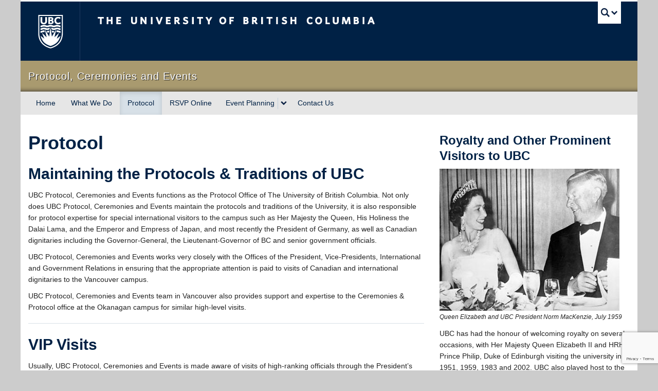

--- FILE ---
content_type: text/html; charset=utf-8
request_url: https://www.google.com/recaptcha/api2/anchor?ar=1&k=6LeEPNMpAAAAAAWYMAV7xnexVDCsFvIMCV8HrvMA&co=aHR0cHM6Ly9jZXJlbW9uaWVzLnViYy5jYTo0NDM.&hl=en&v=WlorfsiGuSC-48iTBOUy9gV8&size=invisible&anchor-ms=20000&execute-ms=30000&cb=mulfbna0eaj
body_size: 48662
content:
<!DOCTYPE HTML><html dir="ltr" lang="en"><head><meta http-equiv="Content-Type" content="text/html; charset=UTF-8">
<meta http-equiv="X-UA-Compatible" content="IE=edge">
<title>reCAPTCHA</title>
<style type="text/css">
/* cyrillic-ext */
@font-face {
  font-family: 'Roboto';
  font-style: normal;
  font-weight: 400;
  font-stretch: 100%;
  src: url(//fonts.gstatic.com/s/roboto/v48/KFO7CnqEu92Fr1ME7kSn66aGLdTylUAMa3GUBHMdazTgWw.woff2) format('woff2');
  unicode-range: U+0460-052F, U+1C80-1C8A, U+20B4, U+2DE0-2DFF, U+A640-A69F, U+FE2E-FE2F;
}
/* cyrillic */
@font-face {
  font-family: 'Roboto';
  font-style: normal;
  font-weight: 400;
  font-stretch: 100%;
  src: url(//fonts.gstatic.com/s/roboto/v48/KFO7CnqEu92Fr1ME7kSn66aGLdTylUAMa3iUBHMdazTgWw.woff2) format('woff2');
  unicode-range: U+0301, U+0400-045F, U+0490-0491, U+04B0-04B1, U+2116;
}
/* greek-ext */
@font-face {
  font-family: 'Roboto';
  font-style: normal;
  font-weight: 400;
  font-stretch: 100%;
  src: url(//fonts.gstatic.com/s/roboto/v48/KFO7CnqEu92Fr1ME7kSn66aGLdTylUAMa3CUBHMdazTgWw.woff2) format('woff2');
  unicode-range: U+1F00-1FFF;
}
/* greek */
@font-face {
  font-family: 'Roboto';
  font-style: normal;
  font-weight: 400;
  font-stretch: 100%;
  src: url(//fonts.gstatic.com/s/roboto/v48/KFO7CnqEu92Fr1ME7kSn66aGLdTylUAMa3-UBHMdazTgWw.woff2) format('woff2');
  unicode-range: U+0370-0377, U+037A-037F, U+0384-038A, U+038C, U+038E-03A1, U+03A3-03FF;
}
/* math */
@font-face {
  font-family: 'Roboto';
  font-style: normal;
  font-weight: 400;
  font-stretch: 100%;
  src: url(//fonts.gstatic.com/s/roboto/v48/KFO7CnqEu92Fr1ME7kSn66aGLdTylUAMawCUBHMdazTgWw.woff2) format('woff2');
  unicode-range: U+0302-0303, U+0305, U+0307-0308, U+0310, U+0312, U+0315, U+031A, U+0326-0327, U+032C, U+032F-0330, U+0332-0333, U+0338, U+033A, U+0346, U+034D, U+0391-03A1, U+03A3-03A9, U+03B1-03C9, U+03D1, U+03D5-03D6, U+03F0-03F1, U+03F4-03F5, U+2016-2017, U+2034-2038, U+203C, U+2040, U+2043, U+2047, U+2050, U+2057, U+205F, U+2070-2071, U+2074-208E, U+2090-209C, U+20D0-20DC, U+20E1, U+20E5-20EF, U+2100-2112, U+2114-2115, U+2117-2121, U+2123-214F, U+2190, U+2192, U+2194-21AE, U+21B0-21E5, U+21F1-21F2, U+21F4-2211, U+2213-2214, U+2216-22FF, U+2308-230B, U+2310, U+2319, U+231C-2321, U+2336-237A, U+237C, U+2395, U+239B-23B7, U+23D0, U+23DC-23E1, U+2474-2475, U+25AF, U+25B3, U+25B7, U+25BD, U+25C1, U+25CA, U+25CC, U+25FB, U+266D-266F, U+27C0-27FF, U+2900-2AFF, U+2B0E-2B11, U+2B30-2B4C, U+2BFE, U+3030, U+FF5B, U+FF5D, U+1D400-1D7FF, U+1EE00-1EEFF;
}
/* symbols */
@font-face {
  font-family: 'Roboto';
  font-style: normal;
  font-weight: 400;
  font-stretch: 100%;
  src: url(//fonts.gstatic.com/s/roboto/v48/KFO7CnqEu92Fr1ME7kSn66aGLdTylUAMaxKUBHMdazTgWw.woff2) format('woff2');
  unicode-range: U+0001-000C, U+000E-001F, U+007F-009F, U+20DD-20E0, U+20E2-20E4, U+2150-218F, U+2190, U+2192, U+2194-2199, U+21AF, U+21E6-21F0, U+21F3, U+2218-2219, U+2299, U+22C4-22C6, U+2300-243F, U+2440-244A, U+2460-24FF, U+25A0-27BF, U+2800-28FF, U+2921-2922, U+2981, U+29BF, U+29EB, U+2B00-2BFF, U+4DC0-4DFF, U+FFF9-FFFB, U+10140-1018E, U+10190-1019C, U+101A0, U+101D0-101FD, U+102E0-102FB, U+10E60-10E7E, U+1D2C0-1D2D3, U+1D2E0-1D37F, U+1F000-1F0FF, U+1F100-1F1AD, U+1F1E6-1F1FF, U+1F30D-1F30F, U+1F315, U+1F31C, U+1F31E, U+1F320-1F32C, U+1F336, U+1F378, U+1F37D, U+1F382, U+1F393-1F39F, U+1F3A7-1F3A8, U+1F3AC-1F3AF, U+1F3C2, U+1F3C4-1F3C6, U+1F3CA-1F3CE, U+1F3D4-1F3E0, U+1F3ED, U+1F3F1-1F3F3, U+1F3F5-1F3F7, U+1F408, U+1F415, U+1F41F, U+1F426, U+1F43F, U+1F441-1F442, U+1F444, U+1F446-1F449, U+1F44C-1F44E, U+1F453, U+1F46A, U+1F47D, U+1F4A3, U+1F4B0, U+1F4B3, U+1F4B9, U+1F4BB, U+1F4BF, U+1F4C8-1F4CB, U+1F4D6, U+1F4DA, U+1F4DF, U+1F4E3-1F4E6, U+1F4EA-1F4ED, U+1F4F7, U+1F4F9-1F4FB, U+1F4FD-1F4FE, U+1F503, U+1F507-1F50B, U+1F50D, U+1F512-1F513, U+1F53E-1F54A, U+1F54F-1F5FA, U+1F610, U+1F650-1F67F, U+1F687, U+1F68D, U+1F691, U+1F694, U+1F698, U+1F6AD, U+1F6B2, U+1F6B9-1F6BA, U+1F6BC, U+1F6C6-1F6CF, U+1F6D3-1F6D7, U+1F6E0-1F6EA, U+1F6F0-1F6F3, U+1F6F7-1F6FC, U+1F700-1F7FF, U+1F800-1F80B, U+1F810-1F847, U+1F850-1F859, U+1F860-1F887, U+1F890-1F8AD, U+1F8B0-1F8BB, U+1F8C0-1F8C1, U+1F900-1F90B, U+1F93B, U+1F946, U+1F984, U+1F996, U+1F9E9, U+1FA00-1FA6F, U+1FA70-1FA7C, U+1FA80-1FA89, U+1FA8F-1FAC6, U+1FACE-1FADC, U+1FADF-1FAE9, U+1FAF0-1FAF8, U+1FB00-1FBFF;
}
/* vietnamese */
@font-face {
  font-family: 'Roboto';
  font-style: normal;
  font-weight: 400;
  font-stretch: 100%;
  src: url(//fonts.gstatic.com/s/roboto/v48/KFO7CnqEu92Fr1ME7kSn66aGLdTylUAMa3OUBHMdazTgWw.woff2) format('woff2');
  unicode-range: U+0102-0103, U+0110-0111, U+0128-0129, U+0168-0169, U+01A0-01A1, U+01AF-01B0, U+0300-0301, U+0303-0304, U+0308-0309, U+0323, U+0329, U+1EA0-1EF9, U+20AB;
}
/* latin-ext */
@font-face {
  font-family: 'Roboto';
  font-style: normal;
  font-weight: 400;
  font-stretch: 100%;
  src: url(//fonts.gstatic.com/s/roboto/v48/KFO7CnqEu92Fr1ME7kSn66aGLdTylUAMa3KUBHMdazTgWw.woff2) format('woff2');
  unicode-range: U+0100-02BA, U+02BD-02C5, U+02C7-02CC, U+02CE-02D7, U+02DD-02FF, U+0304, U+0308, U+0329, U+1D00-1DBF, U+1E00-1E9F, U+1EF2-1EFF, U+2020, U+20A0-20AB, U+20AD-20C0, U+2113, U+2C60-2C7F, U+A720-A7FF;
}
/* latin */
@font-face {
  font-family: 'Roboto';
  font-style: normal;
  font-weight: 400;
  font-stretch: 100%;
  src: url(//fonts.gstatic.com/s/roboto/v48/KFO7CnqEu92Fr1ME7kSn66aGLdTylUAMa3yUBHMdazQ.woff2) format('woff2');
  unicode-range: U+0000-00FF, U+0131, U+0152-0153, U+02BB-02BC, U+02C6, U+02DA, U+02DC, U+0304, U+0308, U+0329, U+2000-206F, U+20AC, U+2122, U+2191, U+2193, U+2212, U+2215, U+FEFF, U+FFFD;
}
/* cyrillic-ext */
@font-face {
  font-family: 'Roboto';
  font-style: normal;
  font-weight: 500;
  font-stretch: 100%;
  src: url(//fonts.gstatic.com/s/roboto/v48/KFO7CnqEu92Fr1ME7kSn66aGLdTylUAMa3GUBHMdazTgWw.woff2) format('woff2');
  unicode-range: U+0460-052F, U+1C80-1C8A, U+20B4, U+2DE0-2DFF, U+A640-A69F, U+FE2E-FE2F;
}
/* cyrillic */
@font-face {
  font-family: 'Roboto';
  font-style: normal;
  font-weight: 500;
  font-stretch: 100%;
  src: url(//fonts.gstatic.com/s/roboto/v48/KFO7CnqEu92Fr1ME7kSn66aGLdTylUAMa3iUBHMdazTgWw.woff2) format('woff2');
  unicode-range: U+0301, U+0400-045F, U+0490-0491, U+04B0-04B1, U+2116;
}
/* greek-ext */
@font-face {
  font-family: 'Roboto';
  font-style: normal;
  font-weight: 500;
  font-stretch: 100%;
  src: url(//fonts.gstatic.com/s/roboto/v48/KFO7CnqEu92Fr1ME7kSn66aGLdTylUAMa3CUBHMdazTgWw.woff2) format('woff2');
  unicode-range: U+1F00-1FFF;
}
/* greek */
@font-face {
  font-family: 'Roboto';
  font-style: normal;
  font-weight: 500;
  font-stretch: 100%;
  src: url(//fonts.gstatic.com/s/roboto/v48/KFO7CnqEu92Fr1ME7kSn66aGLdTylUAMa3-UBHMdazTgWw.woff2) format('woff2');
  unicode-range: U+0370-0377, U+037A-037F, U+0384-038A, U+038C, U+038E-03A1, U+03A3-03FF;
}
/* math */
@font-face {
  font-family: 'Roboto';
  font-style: normal;
  font-weight: 500;
  font-stretch: 100%;
  src: url(//fonts.gstatic.com/s/roboto/v48/KFO7CnqEu92Fr1ME7kSn66aGLdTylUAMawCUBHMdazTgWw.woff2) format('woff2');
  unicode-range: U+0302-0303, U+0305, U+0307-0308, U+0310, U+0312, U+0315, U+031A, U+0326-0327, U+032C, U+032F-0330, U+0332-0333, U+0338, U+033A, U+0346, U+034D, U+0391-03A1, U+03A3-03A9, U+03B1-03C9, U+03D1, U+03D5-03D6, U+03F0-03F1, U+03F4-03F5, U+2016-2017, U+2034-2038, U+203C, U+2040, U+2043, U+2047, U+2050, U+2057, U+205F, U+2070-2071, U+2074-208E, U+2090-209C, U+20D0-20DC, U+20E1, U+20E5-20EF, U+2100-2112, U+2114-2115, U+2117-2121, U+2123-214F, U+2190, U+2192, U+2194-21AE, U+21B0-21E5, U+21F1-21F2, U+21F4-2211, U+2213-2214, U+2216-22FF, U+2308-230B, U+2310, U+2319, U+231C-2321, U+2336-237A, U+237C, U+2395, U+239B-23B7, U+23D0, U+23DC-23E1, U+2474-2475, U+25AF, U+25B3, U+25B7, U+25BD, U+25C1, U+25CA, U+25CC, U+25FB, U+266D-266F, U+27C0-27FF, U+2900-2AFF, U+2B0E-2B11, U+2B30-2B4C, U+2BFE, U+3030, U+FF5B, U+FF5D, U+1D400-1D7FF, U+1EE00-1EEFF;
}
/* symbols */
@font-face {
  font-family: 'Roboto';
  font-style: normal;
  font-weight: 500;
  font-stretch: 100%;
  src: url(//fonts.gstatic.com/s/roboto/v48/KFO7CnqEu92Fr1ME7kSn66aGLdTylUAMaxKUBHMdazTgWw.woff2) format('woff2');
  unicode-range: U+0001-000C, U+000E-001F, U+007F-009F, U+20DD-20E0, U+20E2-20E4, U+2150-218F, U+2190, U+2192, U+2194-2199, U+21AF, U+21E6-21F0, U+21F3, U+2218-2219, U+2299, U+22C4-22C6, U+2300-243F, U+2440-244A, U+2460-24FF, U+25A0-27BF, U+2800-28FF, U+2921-2922, U+2981, U+29BF, U+29EB, U+2B00-2BFF, U+4DC0-4DFF, U+FFF9-FFFB, U+10140-1018E, U+10190-1019C, U+101A0, U+101D0-101FD, U+102E0-102FB, U+10E60-10E7E, U+1D2C0-1D2D3, U+1D2E0-1D37F, U+1F000-1F0FF, U+1F100-1F1AD, U+1F1E6-1F1FF, U+1F30D-1F30F, U+1F315, U+1F31C, U+1F31E, U+1F320-1F32C, U+1F336, U+1F378, U+1F37D, U+1F382, U+1F393-1F39F, U+1F3A7-1F3A8, U+1F3AC-1F3AF, U+1F3C2, U+1F3C4-1F3C6, U+1F3CA-1F3CE, U+1F3D4-1F3E0, U+1F3ED, U+1F3F1-1F3F3, U+1F3F5-1F3F7, U+1F408, U+1F415, U+1F41F, U+1F426, U+1F43F, U+1F441-1F442, U+1F444, U+1F446-1F449, U+1F44C-1F44E, U+1F453, U+1F46A, U+1F47D, U+1F4A3, U+1F4B0, U+1F4B3, U+1F4B9, U+1F4BB, U+1F4BF, U+1F4C8-1F4CB, U+1F4D6, U+1F4DA, U+1F4DF, U+1F4E3-1F4E6, U+1F4EA-1F4ED, U+1F4F7, U+1F4F9-1F4FB, U+1F4FD-1F4FE, U+1F503, U+1F507-1F50B, U+1F50D, U+1F512-1F513, U+1F53E-1F54A, U+1F54F-1F5FA, U+1F610, U+1F650-1F67F, U+1F687, U+1F68D, U+1F691, U+1F694, U+1F698, U+1F6AD, U+1F6B2, U+1F6B9-1F6BA, U+1F6BC, U+1F6C6-1F6CF, U+1F6D3-1F6D7, U+1F6E0-1F6EA, U+1F6F0-1F6F3, U+1F6F7-1F6FC, U+1F700-1F7FF, U+1F800-1F80B, U+1F810-1F847, U+1F850-1F859, U+1F860-1F887, U+1F890-1F8AD, U+1F8B0-1F8BB, U+1F8C0-1F8C1, U+1F900-1F90B, U+1F93B, U+1F946, U+1F984, U+1F996, U+1F9E9, U+1FA00-1FA6F, U+1FA70-1FA7C, U+1FA80-1FA89, U+1FA8F-1FAC6, U+1FACE-1FADC, U+1FADF-1FAE9, U+1FAF0-1FAF8, U+1FB00-1FBFF;
}
/* vietnamese */
@font-face {
  font-family: 'Roboto';
  font-style: normal;
  font-weight: 500;
  font-stretch: 100%;
  src: url(//fonts.gstatic.com/s/roboto/v48/KFO7CnqEu92Fr1ME7kSn66aGLdTylUAMa3OUBHMdazTgWw.woff2) format('woff2');
  unicode-range: U+0102-0103, U+0110-0111, U+0128-0129, U+0168-0169, U+01A0-01A1, U+01AF-01B0, U+0300-0301, U+0303-0304, U+0308-0309, U+0323, U+0329, U+1EA0-1EF9, U+20AB;
}
/* latin-ext */
@font-face {
  font-family: 'Roboto';
  font-style: normal;
  font-weight: 500;
  font-stretch: 100%;
  src: url(//fonts.gstatic.com/s/roboto/v48/KFO7CnqEu92Fr1ME7kSn66aGLdTylUAMa3KUBHMdazTgWw.woff2) format('woff2');
  unicode-range: U+0100-02BA, U+02BD-02C5, U+02C7-02CC, U+02CE-02D7, U+02DD-02FF, U+0304, U+0308, U+0329, U+1D00-1DBF, U+1E00-1E9F, U+1EF2-1EFF, U+2020, U+20A0-20AB, U+20AD-20C0, U+2113, U+2C60-2C7F, U+A720-A7FF;
}
/* latin */
@font-face {
  font-family: 'Roboto';
  font-style: normal;
  font-weight: 500;
  font-stretch: 100%;
  src: url(//fonts.gstatic.com/s/roboto/v48/KFO7CnqEu92Fr1ME7kSn66aGLdTylUAMa3yUBHMdazQ.woff2) format('woff2');
  unicode-range: U+0000-00FF, U+0131, U+0152-0153, U+02BB-02BC, U+02C6, U+02DA, U+02DC, U+0304, U+0308, U+0329, U+2000-206F, U+20AC, U+2122, U+2191, U+2193, U+2212, U+2215, U+FEFF, U+FFFD;
}
/* cyrillic-ext */
@font-face {
  font-family: 'Roboto';
  font-style: normal;
  font-weight: 900;
  font-stretch: 100%;
  src: url(//fonts.gstatic.com/s/roboto/v48/KFO7CnqEu92Fr1ME7kSn66aGLdTylUAMa3GUBHMdazTgWw.woff2) format('woff2');
  unicode-range: U+0460-052F, U+1C80-1C8A, U+20B4, U+2DE0-2DFF, U+A640-A69F, U+FE2E-FE2F;
}
/* cyrillic */
@font-face {
  font-family: 'Roboto';
  font-style: normal;
  font-weight: 900;
  font-stretch: 100%;
  src: url(//fonts.gstatic.com/s/roboto/v48/KFO7CnqEu92Fr1ME7kSn66aGLdTylUAMa3iUBHMdazTgWw.woff2) format('woff2');
  unicode-range: U+0301, U+0400-045F, U+0490-0491, U+04B0-04B1, U+2116;
}
/* greek-ext */
@font-face {
  font-family: 'Roboto';
  font-style: normal;
  font-weight: 900;
  font-stretch: 100%;
  src: url(//fonts.gstatic.com/s/roboto/v48/KFO7CnqEu92Fr1ME7kSn66aGLdTylUAMa3CUBHMdazTgWw.woff2) format('woff2');
  unicode-range: U+1F00-1FFF;
}
/* greek */
@font-face {
  font-family: 'Roboto';
  font-style: normal;
  font-weight: 900;
  font-stretch: 100%;
  src: url(//fonts.gstatic.com/s/roboto/v48/KFO7CnqEu92Fr1ME7kSn66aGLdTylUAMa3-UBHMdazTgWw.woff2) format('woff2');
  unicode-range: U+0370-0377, U+037A-037F, U+0384-038A, U+038C, U+038E-03A1, U+03A3-03FF;
}
/* math */
@font-face {
  font-family: 'Roboto';
  font-style: normal;
  font-weight: 900;
  font-stretch: 100%;
  src: url(//fonts.gstatic.com/s/roboto/v48/KFO7CnqEu92Fr1ME7kSn66aGLdTylUAMawCUBHMdazTgWw.woff2) format('woff2');
  unicode-range: U+0302-0303, U+0305, U+0307-0308, U+0310, U+0312, U+0315, U+031A, U+0326-0327, U+032C, U+032F-0330, U+0332-0333, U+0338, U+033A, U+0346, U+034D, U+0391-03A1, U+03A3-03A9, U+03B1-03C9, U+03D1, U+03D5-03D6, U+03F0-03F1, U+03F4-03F5, U+2016-2017, U+2034-2038, U+203C, U+2040, U+2043, U+2047, U+2050, U+2057, U+205F, U+2070-2071, U+2074-208E, U+2090-209C, U+20D0-20DC, U+20E1, U+20E5-20EF, U+2100-2112, U+2114-2115, U+2117-2121, U+2123-214F, U+2190, U+2192, U+2194-21AE, U+21B0-21E5, U+21F1-21F2, U+21F4-2211, U+2213-2214, U+2216-22FF, U+2308-230B, U+2310, U+2319, U+231C-2321, U+2336-237A, U+237C, U+2395, U+239B-23B7, U+23D0, U+23DC-23E1, U+2474-2475, U+25AF, U+25B3, U+25B7, U+25BD, U+25C1, U+25CA, U+25CC, U+25FB, U+266D-266F, U+27C0-27FF, U+2900-2AFF, U+2B0E-2B11, U+2B30-2B4C, U+2BFE, U+3030, U+FF5B, U+FF5D, U+1D400-1D7FF, U+1EE00-1EEFF;
}
/* symbols */
@font-face {
  font-family: 'Roboto';
  font-style: normal;
  font-weight: 900;
  font-stretch: 100%;
  src: url(//fonts.gstatic.com/s/roboto/v48/KFO7CnqEu92Fr1ME7kSn66aGLdTylUAMaxKUBHMdazTgWw.woff2) format('woff2');
  unicode-range: U+0001-000C, U+000E-001F, U+007F-009F, U+20DD-20E0, U+20E2-20E4, U+2150-218F, U+2190, U+2192, U+2194-2199, U+21AF, U+21E6-21F0, U+21F3, U+2218-2219, U+2299, U+22C4-22C6, U+2300-243F, U+2440-244A, U+2460-24FF, U+25A0-27BF, U+2800-28FF, U+2921-2922, U+2981, U+29BF, U+29EB, U+2B00-2BFF, U+4DC0-4DFF, U+FFF9-FFFB, U+10140-1018E, U+10190-1019C, U+101A0, U+101D0-101FD, U+102E0-102FB, U+10E60-10E7E, U+1D2C0-1D2D3, U+1D2E0-1D37F, U+1F000-1F0FF, U+1F100-1F1AD, U+1F1E6-1F1FF, U+1F30D-1F30F, U+1F315, U+1F31C, U+1F31E, U+1F320-1F32C, U+1F336, U+1F378, U+1F37D, U+1F382, U+1F393-1F39F, U+1F3A7-1F3A8, U+1F3AC-1F3AF, U+1F3C2, U+1F3C4-1F3C6, U+1F3CA-1F3CE, U+1F3D4-1F3E0, U+1F3ED, U+1F3F1-1F3F3, U+1F3F5-1F3F7, U+1F408, U+1F415, U+1F41F, U+1F426, U+1F43F, U+1F441-1F442, U+1F444, U+1F446-1F449, U+1F44C-1F44E, U+1F453, U+1F46A, U+1F47D, U+1F4A3, U+1F4B0, U+1F4B3, U+1F4B9, U+1F4BB, U+1F4BF, U+1F4C8-1F4CB, U+1F4D6, U+1F4DA, U+1F4DF, U+1F4E3-1F4E6, U+1F4EA-1F4ED, U+1F4F7, U+1F4F9-1F4FB, U+1F4FD-1F4FE, U+1F503, U+1F507-1F50B, U+1F50D, U+1F512-1F513, U+1F53E-1F54A, U+1F54F-1F5FA, U+1F610, U+1F650-1F67F, U+1F687, U+1F68D, U+1F691, U+1F694, U+1F698, U+1F6AD, U+1F6B2, U+1F6B9-1F6BA, U+1F6BC, U+1F6C6-1F6CF, U+1F6D3-1F6D7, U+1F6E0-1F6EA, U+1F6F0-1F6F3, U+1F6F7-1F6FC, U+1F700-1F7FF, U+1F800-1F80B, U+1F810-1F847, U+1F850-1F859, U+1F860-1F887, U+1F890-1F8AD, U+1F8B0-1F8BB, U+1F8C0-1F8C1, U+1F900-1F90B, U+1F93B, U+1F946, U+1F984, U+1F996, U+1F9E9, U+1FA00-1FA6F, U+1FA70-1FA7C, U+1FA80-1FA89, U+1FA8F-1FAC6, U+1FACE-1FADC, U+1FADF-1FAE9, U+1FAF0-1FAF8, U+1FB00-1FBFF;
}
/* vietnamese */
@font-face {
  font-family: 'Roboto';
  font-style: normal;
  font-weight: 900;
  font-stretch: 100%;
  src: url(//fonts.gstatic.com/s/roboto/v48/KFO7CnqEu92Fr1ME7kSn66aGLdTylUAMa3OUBHMdazTgWw.woff2) format('woff2');
  unicode-range: U+0102-0103, U+0110-0111, U+0128-0129, U+0168-0169, U+01A0-01A1, U+01AF-01B0, U+0300-0301, U+0303-0304, U+0308-0309, U+0323, U+0329, U+1EA0-1EF9, U+20AB;
}
/* latin-ext */
@font-face {
  font-family: 'Roboto';
  font-style: normal;
  font-weight: 900;
  font-stretch: 100%;
  src: url(//fonts.gstatic.com/s/roboto/v48/KFO7CnqEu92Fr1ME7kSn66aGLdTylUAMa3KUBHMdazTgWw.woff2) format('woff2');
  unicode-range: U+0100-02BA, U+02BD-02C5, U+02C7-02CC, U+02CE-02D7, U+02DD-02FF, U+0304, U+0308, U+0329, U+1D00-1DBF, U+1E00-1E9F, U+1EF2-1EFF, U+2020, U+20A0-20AB, U+20AD-20C0, U+2113, U+2C60-2C7F, U+A720-A7FF;
}
/* latin */
@font-face {
  font-family: 'Roboto';
  font-style: normal;
  font-weight: 900;
  font-stretch: 100%;
  src: url(//fonts.gstatic.com/s/roboto/v48/KFO7CnqEu92Fr1ME7kSn66aGLdTylUAMa3yUBHMdazQ.woff2) format('woff2');
  unicode-range: U+0000-00FF, U+0131, U+0152-0153, U+02BB-02BC, U+02C6, U+02DA, U+02DC, U+0304, U+0308, U+0329, U+2000-206F, U+20AC, U+2122, U+2191, U+2193, U+2212, U+2215, U+FEFF, U+FFFD;
}

</style>
<link rel="stylesheet" type="text/css" href="https://www.gstatic.com/recaptcha/releases/WlorfsiGuSC-48iTBOUy9gV8/styles__ltr.css">
<script nonce="IbBeGHMf_VoB1DmBG6w_FA" type="text/javascript">window['__recaptcha_api'] = 'https://www.google.com/recaptcha/api2/';</script>
<script type="text/javascript" src="https://www.gstatic.com/recaptcha/releases/WlorfsiGuSC-48iTBOUy9gV8/recaptcha__en.js" nonce="IbBeGHMf_VoB1DmBG6w_FA">
      
    </script></head>
<body><div id="rc-anchor-alert" class="rc-anchor-alert"></div>
<input type="hidden" id="recaptcha-token" value="[base64]">
<script type="text/javascript" nonce="IbBeGHMf_VoB1DmBG6w_FA">
      recaptcha.anchor.Main.init("[\x22ainput\x22,[\x22bgdata\x22,\x22\x22,\[base64]/[base64]/MjU1Ong/[base64]/[base64]/[base64]/[base64]/[base64]/[base64]/[base64]/[base64]/[base64]/[base64]/[base64]/[base64]/[base64]/[base64]/[base64]\\u003d\x22,\[base64]\\u003d\\u003d\x22,\x22WksUZRpRw6o0ZgfDqn4dw4jDhcKCdkgxYsK7PcK+GjtvwrTCqV97VBlMJcKVwrnDjwA0wqJzw6p7FHTDiEjCvcK/[base64]/DlsKRMzDCjMKQwr5BXQhfw5lIIMO3w7rCh8OMD3kywooBdcO5wqN9NDZew7ZHeVPDosKAXxHDlmA6bcObwoTCqMOjw43Dg8ODw718w5jDpcKowpx/w6vDocOjwr/CgcOxVjADw5jCgMOHw5vDmSw0Ohlgw7bDk8OKFHzDumHDsMOFS2fCrcOXWMKGwqvDnsO7w5/CksKYwqljw4MGwrlAw4zDgkPCiWDDlHTDrcKZw6zDszB1wopDd8KzAMKSBcO6wqzCicK5ecKywpVrO0FQOcKzCsOcw6wLwp9BY8K1woMFbCV8w7prVsKIwrcuw5XDplF/bDvDgcOxwqHCtsOsGz7Co8Oowos7wo4Pw7pQA8OCc2dlDsOeZcKWFcOEIyTCoHUxw7TDpUQBw4ZHwqgKw5nCqlQoFsOpwoTDgHQQw4HCjE3CqcKiGHvDicO9OXpVY1cFKMKRwrfDlVfCucOmw5/DhmHDicOPYDPDlytcwr1vw49rwpzCnsKpwrwUFMKxVwnCkj3CngjClifDrUM7w6PDl8KWNAsAw7MJXMOJwpAkRMO3W2haXsOuI8OlbMOuwpDCvmLCtFgKCcOqNSfCpMKewpbDgVF4wrpuOsOmM8OKw7/DnxBQw7XDvH58w67CtsKywovDicOgwr3CvnjDlCZmw6vCjQHCncKeJkgiw63DsMKbLGjCqcKJw5YiF0rDmGrCoMKxwqTClQ8vwpPCtALCqsOPw6oUwpASw4vDjh0kMsK7w7jDt3Y9G8O7a8KxKSvDlMKyRg3Cn8KDw6MEwpcQMyTCvsO/wqMEc8O/wq4ZX8OTRcOeIsO2LSNmw48Vwr1+w4XDh1vDjQ/CssOnwr/CscKxCMKZw7HCtjPDvcOYUcOgQlE7HSIENMKTwoPCnAw5w7/[base64]/DnMKmwpUMwpTCtWoEw6hCw5bCiFDCssOdw5rCgMOgMsOuNcOLBMOSM8Krw4cGasKvw6/[base64]/[base64]/[base64]/DuMKew5BjaMKPWiDDgFhYwqx8wrHDncOwZcOdwpTCqsKdwofCtFNKw67Cm8OrHxzDoMKQwoVSOMOAMwtEf8KhQsOHwp/DrWY/ZcOqbsO2wp7CnAPCmcKPXsOFHF7CncO7K8Kzw7QzZCcgU8KVGcOJw5jCuMOww65tVMO2K8OIw4Raw4XDusKdHVXDshMlw5U1B2t5wrrDliPCj8OIYVJwwq4uEwbDq8Ocw7/CnsObwrLDhMK4wr7DjAAqwpDCtXDChMKQwoEzey/[base64]/[base64]/w77CiBfDkELCuMO2PcK1w6RmZztXwpASKxc4w7DCn8Kew7zDq8KEwpLDocOdwqR3TsODw4TChcORw7AnawvDumQqLmwiw40Qw6dJwqPCnQfDpCE5MAvChcOlUVPCgA/DhsKvHDHClcKZwq/[base64]/wrvDoMKMwqZXOsO1ZcKJwooAwpDCjMKQZXTDksK7w73Dr1s9wo0VHsKkwqp2UnTDhsOLLkZaw5LCslljw6vDu2rCmVPDpgzCrwFWw7nDp8KOwrPCrsOawrkAUMO2QMOxfMKRGWHChMKjDwJLwo/[base64]/wqLDu0UdNsOuwpJDR1syFsO3wp3CikvCiMKVw5PDssKNwqzCpcKsAMOGGjNbJG7DjsK+wqU4OMOjw6nCo0/CssOow6/[base64]/wr3Ds8KhJMOKwowlw5/CtMOrwpnCn3pEOcKAH8OdLAbCvVDCksOgw73Dq8KRwpbCi8OgXSEfwr9XF3deAMOJJy7DhMOFCMKLQMOZwqPDtmzDoVs5wpBnwplbwpzDrTpZCMO7w7fDg3tKw7JVMMKHwq7DtMOuw4YKC8KeF113wrnDosOERcKbSsOZI8KOwr9owr3CkSM2w5VlDh8Vw47DtcOuwp/Cm2NNY8Oww6zDrMOseMOnQMOXSQdkw6ZXw5vDk8Kaw5jDjsKrNMOMwoEYwpQsWsOrwrjCmFlcUcOANcOAwqhKFl3Dq1XDgXfDg13DrsK1wqt1w6jDrcO0wq1VEhTCriTDvUVzw78vSk/CgXvClsK9w6leCEcsw4zClsKUw4zCr8OEMmMEw5glwpFHORN9ScKrchDDkMORw5HCusOfwpfDlMOiwqfDpwjCkcOsSSPCoydIQkhJwpHDjMObIMKAN8KvK3rDk8KPw5JTf8KgKjhDV8KvEMKyTwfCok/DjsObw5bDq8OYe8OhwqjCqMKaw7HCgEwZwrghw50XMV5tZxhpwr3DknLCsGzChCrDjDTDrkHDnCrDssOMw7I/KkTCuUJkQsOWwqIcwqTDm8KawpAaw685CcODNcKMwpVLKsKtwr3Cn8KZw4hgwptSw5o5wr5lGMOywpBkACnCi3cTw4/DjCzCosO0wqMYPXfCjzpIwop0wp0uZcO/[base64]/DucOlZjNiSjM8w4liwpfDm8OFwocew4bCtBkzw5fCsMOewpfDkcOfwr7CmMOyAsKCEcOqF2A4csOQNcKZBsKlw7shw7NLbDsnV8Kqw5U/XcK5w7/Cu8O4wqMeIhnCksOnIsOrwqrDnHfDug9VwrMiwokzwpYRIcKBWsKSw7hjYEzDqnnDuHvCmsOiZQlLYQoww5LDgmhiDMKjwpBVwpsGwrXDsk/CsMOrPcKlb8KzCcOmwrYiwoA8VGsuMllewoAXw7o/w6I4bCzCkcKpcMO+w7dSwpfCpMKfw4bCnFlnwoTCqMKWPcKvwqfCmcKUC13CpGjDt8K4wp/Dq8KaeMOdIifCtcO/wrbDnAPCu8OHMhTDosK0fFggw7Azw6/DrH3Dt3TDoMKEw5UEHHHDskvDqMKSbsOFCcO0QcOCPSnDh39cw4JfZsOZGR97TAV6woTCuMKQKDbDpMK/[base64]/[base64]/Dk3llw5AJfsO0UsK8CiEvwpdvcMOCwpLCqMK9G8ODIMK5wo11dUvCvsKFI8KJfMKuImoGwopdw7gJWsO3wprCgsOFwqR1FMK7NhYVw7NNw5LDlHzDrsOBw58ywrnCtcKJBsKUOsK5USV7wqZwDSbDksKaAWtMw7vCusK7RcOzIDDCq1/CiwYkfsKCZcOhfsOACMOkUsOQDMO0w7HCjzbDs1/[base64]/woh5w5HDt8Kew6kjwo7CsMOhw6J0w4U1wpPDksOVwpzChGPDtUnCnsOGLGfClMKtBcKzwrTDo1HCksKOw5wCLMKpw4kEUMOlKsKKwpk2AMKOw7TCi8ORWy7DqCvDvl0XwrgASl57JRzDlGLCvcOsWBhPw5Qwwpx1w7XDhsK5w5YKH8K7w7RrwqEGwrbCpU/DnHPCq8KTw7jDsEzCs8O9wpHCv3PCocOtTsOmLgHClS/ColjDtcOXNVRew4jDsMO1w6hiVQ5OwovDsnnDgsKefBDCvMO+w4TDo8KCwqjCqsK4w6glwovCiVbCgwbCo0LDqMK/ChTDkMKFNMOtUsOQTE1nw7LCrUbDkicVw4LCgcOGwrsMEcKceHNBAsKYwoY7w6LCnMKKBcONd0lIwq3Duj7Dtlg+dxzDvMOAw41Rw7Btw6zDn2/CmMOPWcOgwph9OMOnCsKGw67Dm1RlMsOaTEPDuBzDqjIvScOtw63CrGoiasKYwpBOLsKASD3ClsK7F8KkYMOlKSbCjMKoFcOsRntKSjfDl8KOLsOFwogoCjVjw5s1BcK+w4vDs8KyaMK7woN1UnrDrGbCmmlTDMOgBcKJw4zDsg/DqMKPVcO8MH/[base64]/w501w5EyYVvCncKzw7xCwpNxaj3CusO0CQ7CnzoswrPDlcKfXXLDqwJWw7LDsMKBw6bCj8KHwq8/w5sOAGRSGsOCw4bDjCzCvVUSZRXDrMOGRMO8wonCjMKewq7Dv8Oaw5DCvSYEwrJiUMOqF8Ogw5/Dmz0xw78LdMKGEcO3w4DDgMO7wqNTAMKJwotJPcKLWDJ3w4nCgMOIwonDry43f1RrVsKRwoHDoyF5w7wXW8O7wqtyWcKZw7nDp0Nswqw1wpdWwpkOwp/[base64]/Ck8KKPsORGMKJDQfDrcOEwrfDojjDlk4yUsK/wofDrsOXw5hlw4YEw6PCrGTDuhdDDMO1wq3Cs8OXcyd/RsOtw5ZpwofCp3DCm8KWE18ew5Bhwr9qE8OdVCgUPMOBbcONwqDDhyM0w64GwqvDuzkpwqA/wr7DqsOsRcOSw6jCtSw/w7MPK20Gw4nDu8Okw7rDlMKyAArDmk7DisKjZQEsEHzDiMKSOsOuYBNSFi8YNn/[base64]/P8OiD8OaXBvCq8OtwrpnwrsUwpZHQgDCnjTCqjhFEsODCyjDrsKhAcKiaynCtsOCRcOndh7DisK9fybDmEjDqcKmNsKIIj3DtMKXaik6K2tjfsOtIyk2w7dcH8KBw5xaw47CvloTwovCpsKlw7LDk8OLOcKucyo8AwgBMyXCosOHB1xKLsO/dFbCgMKyw6TDsjUDwrjCpMOFRS8gwrckbsOPQcKGHSvClcKBw704S0jCmsOPO8KTwo47wpHDqwbCoivDlhpXw7Qcwr/[base64]/DisKyPcOecsOqw45PwpYKWWNKJFXDuMOBwp/CscKlR2IYEcO/[base64]/BsOnZRnClEguASnDqQ/DmsOqw6XDpsOiwp7DpCvCnVwIfcK8wo/[base64]/wrQvGcOPw4Vlw6vCoMK9N8O8wo5aFwo8w715Exdow6EaKcO+HB4/wpnDk8KxwrkQEsOzIcOQw4jCgMKPwodJwq3DhMKCMMKgwrjDs2fDgg8LOMKdbRPCjCbCnX4MHVLDvsKAw7ZKwp9iCcO4YSjDmMOmw6fDkcK/Zl7Dn8KKwpoYwpgvD01xRMOSPSE+wqbCncOTExAuTCV+EMKbU8KrOwHCtT4qVcKgZMOIY1wnw5jDncKOT8ORw4FbRHbDpGVNen/DqMKRw4rCvzjCgSXDuFzCvMORCAxqfsK9UgdFwo4CwpvClcK8OcKRGsKDPQdywq/CpzMqAsKOw5DCjMKPdcKfw4DDo8OHQWAOIMKGOcOdwrLCu3/DssKyV0HCicOhbQHDvcOFVh4TwpRJwoMPwp7CtHfDj8OlwpUQd8ONG8OxCcKUXsOZRMOBesKZLsKqwqcwwqogw54ww5xfHMK7cFjCrMKyezE0ZScsDsOvfMKzE8KFw45NTELDoGrDsH/Dg8Olw4dYWhXDrsKHwo7CusOswrvCtsOSw59dfMKfezoWwpnCicOOagjDtHlKd8K0BS/DvsOVwqJ/[base64]/Cv8KCwpfDugxtw4xiw4vClsO+HcKXa8KkEsO9GcOhWcKEw4vDpm/[base64]/Cjg7ChhtXSnnCiXDCgwTCjMK0GTfDlcO7w6bDoXokwpZ6w7TCgUnCg8OTA8K1w5DCuMOaw77CvFRfw4zDni9Iw4XCtsOywoLCt2lMwp/DtmrChsK0N8KvwpzCv0g+wod3Y3rCtcKrwowmwpFDd2p6w67DvGNVwqB0wpfDiyczIDhQw6NYwrXCpnlSw5l4w63DvHzDlcOBCMOYw7zDj8KpUMONw6onb8KLwpA2wo4xw5fDlcO5BF42wp3CmsOdwo0zw5PCo0/Ds8KuFC7DqBd1wprCpMKKw7NOw7dBf8KnTTlbGGpkCcKLQ8KJwpknejjCuMKEckHDocOnwojDisOnw6saVcKOEsOBNsOhcmYyw6MBMw/DscOPw6wxwoYQPCUUwrrDqSnCncOcw6Unw7NEF8OATsKqw4sLwqsFwo3Dpk3DuMOQNn1dwpfDh0rCpUbCggXDhGTDtQnCnsOSwqpBcMOGU3xTLsKOTMKUHzdVLCHCjCPDs8O/w5rCqjRHwrItQiQ9w4odwpFcwrnCmEzCnUxhw7MTR0nCucOTw57CgcOQHXh/[base64]/CrAAALMO0CcKsw4TDoCbDtsOEwqXCnsKWw5gQJAvCiMOND28jSsKawok7w4AQwpfDoUhqwrIFwqnCgQFqW2MAXGbCjMOoIsOncjNQw50sa8OawpE/TsKuwps0w67DkGAvSsKZFUpvZcObNU7Co0jCtcOZMwLDphIJwrFwdG8vw6vDlVLCuUptTGwCw53CjCxOw6JUwrdXw448G8KEw6vDjVDDksOUwoTDtMOqw55PO8OKwrkww7YfwoIGWMKEIsOywr/DksKzw6nDtk/CocO/woLDoMK9w6BHY1IVw7HCo0TDjMKLYCAlbMOrdFQXw47Dt8Kuw57DiBxywqUVw5BGwqPDoMK/Jk51w5zDi8OqZMOdw5BLPS7CvMKzCycZwqhSYMKxwpvDryDCjXTCvsOHA33Dg8O/w6vDmMOKaXHCtMOrw54dOn/[base64]/KRbCqEXDmEbDkMKUw7HDqsOSNsKLwrMQeMOsb8OCw4PCiEXDlCEaPsObwrMgM1N3blhdFsOpSEXDg8Ovw6Nkw5JfwoljKgXCmiLChcKjw4vCpGghw47Cl0RCw4LDiSrClTQICRXDqMOew6LCn8KywoNuw5HDkk7CrMKgw7/DqnjCikrDtcOJQEMwPcOewoIGw7vDvEJXwo5lwpB7FcOmw64vUw7CpsKLw6lFwpAeacOjHMKpwq9lwooEwo92w6PCiTDDn8OkY0nDtBJ4w7vDlsOFw516JhjDksKIw4NKwpJ/biXCnShWw5zClH4iwrw2w4rCnFXDvcOuURc+wo0Wwo8YfMOQw7V1w5jCscKsIx0edkFGbDICKxDDusOXACRWwpHDjcO9w6PDpcOXw7s0w4/CusOpw4rDvsO9H2Fuw4lQB8OMwo/CiADDusKlw6M/woFCN8O2J8KjRz3DjsKywoTDk2s3TiQgw6E5f8Kzw7DCiMOde3cnw4hJf8O9c1/[base64]/[base64]/CnlnCtMObw79xO8O1wrtdXsOaXj/CoRJDwqx/QF3DuSTCsjLCsMO1AcK8BW3Dh8O6wrLDkmoJw7XCgsOBwoPCmsO/VcKHJ1IXN8K8w6MiJQXCtVfCuw3DvcOpJXYUwrdwWDFpAMKmwqbClsOQbUzDlQIrQz4iH2fDh3A0LgDDmn3DmjRJMm/CtMOswqLDm8Kgwr/[base64]/DsSXChcO5dMOiwobCnsKHA8OMcUNuOcKsw5bCjSjDosOMG8KKw7VDw5Qlwp7DlsK1w5DDlXvCksKfP8KRwrLDssKsNMKFw4ACw7wJw4RAPcKGwqB0wpgWbQfCrWHDt8OwZcOJwpzDhE7CpxR1dW/DvcOOw7jDpsO2w5nCucOewpnDgmTChlYdwo0Tw5DDv8Ksw6TDnsKPw5XDlFDDosOvAWhLVyhAw4jDsRjDpMKSSMKlH8O5w5zCjsK1E8Kpw4nDn3TDgcOYK8OIGg3Ds3UNw7hBwodeYcOSwozCgRc7w5ZZDj5IwpvCknLDrMKZQ8ONw63DiSZufh/[base64]/CkiwXwpHCgMKkw40aDAdHw4jDpcOwVh1dwq7DlMKIQMKvw5TDj3FhWFrCvcOIacKEw4zDpXvCp8O7wrjDi8O/RV1PXsKdwogYwrnCmcKrw7zCqjXDksKYwrsxesOGwoh2AsKAw4l1LMK3PsKAw5l3PcKxJMKcwrPDg2Ynw4ROwoUpwpk9HsOaw7Z/[base64]/DjMOdC8KALx0OIsO2S8KpOzzDuXvDo29EeMKiw7PDlsKLwp/DqA/DqsOjw5fDpFvDqlhNw6ciw7cXwqNJw7/DoMKow4DDmsOIwpcpYTwgG3nCvMOqwoomWsKUSH4Kw7oIw6LDvcKxwoUqw5VBw6jDksO/[base64]/DmMKOesKewrNowqTCs8KXwrJbwqXCjcKTcsKbw5E2CMO8Zi10w6fCkMKgwqIvCkbDqlnCiysYfSp7w47ChMOHwrfCvMKoZcK+w5vDiRI/DcKsw7NKwpvCncK5CDzDvcKswq/Cpzhaw5jCik1qw587I8KXw4ctHcOYRcKUKsOyCsOhw6nDsDPCssOEU2g1HFDDt8OMUMOSJnskHREMw4h3w7VEXMO4w6s/[base64]/CvcODNVDDosOfQsKhRyFUXMKgwonCtMKTGUnDmsO+wqguf2nDh8OHCQvCmMKRW1vDv8K0wqhJwqXDlVDDvThHw5McHMOqw6Zvw5BhIsOTVmQqSF0UUcOoSE85WMOqw54RfBHDmkvCsQRcdBBMwrbCrMKMS8OCw6RkJsO8w7VsbD7CrWTChnd4wrBlw5nCpz/DmcOqw6vDlDfDu0HCuShGOcOPRMOlwpI0EirDm8KAHMOfwq3CrD9zw5fDksKtIhtYwqZ8CsOsw6IOwo3DtnvCpG/DhVrCnh0/w5QcfS3CrTfDsMKaw79bUg/DgsK6NiEDwqXChcKxw5PDrDZ3PMOZwqJNw6M1BcOkEsOIWcKxwpQ+DsOgJcOxRsK+wq/Dl8K0aURRKABOdCVewpJOwovDsMOzT8ObTRPDpsKXYkU+QcO+CsOLw5fDssKbdQYiw6HCqgnDqGzCocK+wrvDtgRNw7giK2fClGzDhsOIwoYoKzYYG0DDp0HCiVjCnsKJbMOwwpvCjzd/wpbClcOBZ8KqOcOMwpZ4NsO9M2UlCsKBwpdbdHxCCcOOwoULKllMw6HDlmMCw6LDmsKsE8ObZ1XDl1k/[base64]/[base64]/dMKjwo7Cn8OwwrhOw6LCosOgfXg3wpzDosO0wp1Kwo3DusK0w44Uwo/Cr3HDjXhuFAZcw5QAwq7ClW/CsQrCtUh0RmANY8OCAsObwqvCmTDDswbCpcOoYkYUdMKFACw+w5IOYGtDwqAowovCosKDw7TDu8OGDy1Jw5XCq8OCw6xhKcO5OBbCmMKjw6wGwq96cCrCg8OFLDlGCCfDs2vCtQoqw6Ahwq80HsOiwqRQfsOvw5cgfMO5wpoMKHsTMypewqjCnkg/LGvChlwqBMKtdAUuO2wLYlVRIcOww5TChcK9w65uw5UEdcKeFcOowr1BwpPDrsOIFAgMPCnDhcOFw6hzL8ORw6jCpBd5wpnCpD3CmcKBMMKnw5p0KEs9BzVjwqgfciLDj8OQIcOgW8OfWMKIwq3CmMOkdkUOHBvDuMKRRE/CtyLDhyghw5B9KsOrwotxw6TCvXlvw5/[base64]/CpW/CtXPCgntdTcOKesKDwrpSPkPCslBfw7Z3woLCrSBxwqXCjAzDtHwGTAvDrz/[base64]/DpW4DK0YCw7bCtyUcMcKAH8K3Wx3DjUx3bMKMw4sMEsO6wqVQccKdwo3CtUwjXXlpMTkhRcKAw7bDisOhX8O2w7Vvw57ChBjDgip0w5nCgVLCqMK0wr5FwqHDtEXClUxBwqVjw4/[base64]/ZH/[base64]/DjsOIW8ONcsO6G8OZwpHCl8KXw4JQw7V0aTrDsnQiQkVEw5JwdcKfw5gTwoPDlkIAJ8KXYnh7Q8KCwr/CtyYXw49xawrDpG7CsVHDs0bDjMK5TsKXwpZ9DQ5hw7B6w5ZJwos5aVfCucOZGg/DjCVJBMKMw6zDpTdEaWrDmifCocKPwpQkwpcODGl7dcKGwrNzw5dUwpluVw04ZMOLwrsSwrPDsMOucsOxdXhpf8OjPRZQfTDDlMOzMsO7EcOhdcKAw6zCmcO8w7MYw6IBw7HCiC5vK1g4wr7DusK+wpJsw6wvTFYDw73DkhbDlMOCbBnCgMOfwqrClC/CsmLDv8KMN8OYRsOgH8Klwp0PwqBsOHbDk8O1WMO6OBB0eMOfAMKVw6/[base64]/CvsOew7o9V19ALHLDql/CjsOvM255w6p4fQvDicK3wpVbw4lmIsOYw5Vcw4/CgsKsw6lNblInCBLDiMOxTjHCmsK8wqjClMKRw6tAJMOeLi9HVl/[base64]/Z8KkQMKhw5Quw4/Do8O+w5hGPG81AVFvOcOhR8KVQcOrKRzDvVrDrTbCn0JTGh04wrJiPFfDr2UwHcKSwo8pV8Kuw6xqw69pw57ClcK1wr3CjxTDtVDCrG9LwrFpwqPDvMKzwonCtAhawrjDqmjDpsK1w5RuwrXCsxPCr0hqaEkfHBXDmMKDwox/wp/ChiTDnsOKwq0aw63DsMOOGcK7KMKkHxjCi3UHwrbCj8Kgw5PDjcOHNMOPChlDwoFNE2TDmcONwrA/[base64]/DgBd8woQWasOSwq08EcODwo9Tw6ARQsKiWTQ0A8KZFsKIakIyw4RnaXXDscO6J8KIw53CgCzDvWXCj8Oqw7LDoHB1ZMOAw6DCr8OrT8OCwrVbwq/DisOTWMK8R8OWw7DDv8OzI1A5wpgkOcKBRsOpw6nDtsKWOAFHaMKkb8OWw6cowr7DvsOCecK6dMKlWzbDtsKJw69cVsKIYCJ/NcKfw5RJwqUSccOoNMOWw4JzwqAbw4bDsMOfXCTDpsOtwqwdA2LDnMOUIMOTR2jCp2vCgsO5X3AeJMKMcsKcHhoFcsOZLcOwScK6B8OcEgQ3OkEzasOpGUI/[base64]/aR/DlSxywrvDixlmwpnDpcO+w4rDphrCrjLCmUlyZgYuw6HCqzg+wo7CtMOJwr/DnHQNwrABJCvCjAxMwqDDhMK2LivCssOfYwjCmQfCvMOvwqfCvcKgwrbDn8OFVnLCtcKDPDR1PsKxwoLDohQ/a2ULT8KrD8KpbHzDlUfCucORdX3Cm8KoO8KiesKVwrRaLcOTXcOpNBdlE8KQwo5LaUnDvsOeDsOHEMOeDzDChMOlw5rCosKDKT3DiXBWwpcuwrbCgMKAw4N5wp1jw6/[base64]/[base64]/[base64]/Dh8KhHGLCoMO+w4x0woY8w7nCnsKNd1ljRsKOGsKtQijDri3Dp8OhwrMywo5rwq/CsHAkSFfCvsKzwoLDlsKFw6XCiQYrGBYYw4d0w7fDom0sUGHCgiTCoMOyw7TDgTvDhMOpB2vCkcKbX1HDr8ORw4cNcMO2wq3CmmfDpMKiNMKsd8KKwr7DnxjDjsOQesKOwq/DplJowpNmcsKGw4jDhBt9w4FlwoDDmBnCsi5Qwp3CkGHDt11RLsKlZ0/CiTEkPcKfDygLHsKnS8KVEyXDkh3Dr8OcGnFIw6wHwqQ3G8Ksw4vCh8KDUk/DkMOVw7Ynw4cHwodkcQ7Cq8O1woIowrjDpQ/DtjrDr8ObMsO7SXxUAgEMw6vCoE81w6PDmsKywqjDkSJjeEHCnsOTJcKIw6VIW2FaEMK+LMKQMzdwDyrDl8ODNkdiw5EbwoIsAMOQwo/[base64]/M8OrWU/[base64]/DoVYeGFdxwqQWC8KWH0sJw4TCiBfCtwjCo8OoW8Kpw7gCAsOHwrfDujvDgHFfwqvCgsKnZC5WwrzCqxgwW8KlVVTDo8O1YMO+wp0Cw5RXwoQ7wp3CtBLChsOgwrIQw5HCjMOsw7F/[base64]/CjwjDrMO0wqLDrzYowpxtS8Okw6DDkcK1dcOow4hrw6nCkF00PR0nOFoNJ1fCssOewqhBeGjDpcOjEQDCgkx+wq/Dn8OewqHDgcK0SxBneQQrKAsPXFbDvMOvPwodwq7CgQjDusO8BH1Zw5xXwpVdwpPCsMKNw5tpelRPDMOCVzQQw7ECZMKbDhHCrMOPw7l0wrnCucOBbMKjw7PCj2nCojBpwoLCp8OVw4HDtQ/[base64]/cMOHw541w758woMAwq5iwoJbw5LCoyw5IsOtdcKqLFzCgS/[base64]/Cu8KxFxQZfnUfdSPCnyguXl4Dw4YhEzIJesKGwpUfwpHCksO8w4fDjcO2KTMtwq7CvsOMHQATw6LDnFA1WsKAV3JsGATDs8OnwqjCkcOHSsKqJmUYw4VucAXDn8OmAX/[base64]/DpcOMG3wBw4HDv3fChMOTASDCj8OVw63Ck8KdwprDvSLCmMKpw4DDhTFdN01RQHpHVcK1GXo2UyhHNSbDrzvDoVRUw4TCnAQcCMKhw5UPwojDtEfDiz7CusO+wpUhdkYAF8KLUxzCqsKOGwfDt8KDw7F3wrA3RMObw5p7AMOdQwBEaMKZwrPDpzd6w5XChQTDoG/CgUXDgsOlwpRlw5rCoiXDhStAwrYPwoHDpcO5wpA3bXLDvMKYdWpwQyJLw6tdYmzChcOoBcKsBWwTwr9cwqJ9IsKhSsORw7rCl8KDw6fCvxYMWcKaNVPCtkELPCUJw5VkbEgiXcKVFUF6TVRoRn5+Zl8qGcOZNyd/wpXDjXrDq8K3w7Ehw6DDmBnDumBTScKLw5PCuxsGE8KQLHbClsOvwolQw6bDlUkZwpLCtsO/[base64]/[base64]/[base64]/[base64]/Cp2rDt0vCpxLCqGVAwrUMw7/DgAXCkjcKwqlSwoXCkQ/Do8OTT17CjnHCvcOXw77DlMKWCnnDoMKCw6FywrrDlsO6w6fCsyAXanc/wogRw70zUBTCjjNQw6HCicO8TDwbPMKxwp7CgkNuwrRYVcOHwoQyfSnCq0/DrsKTecKMTBMDDMOUw70twpzCgltPJFBCMARKwoLDnHg0w7EiwoFjHErDo8OVwoHCmCcaZ8OsGsKgwqwULH9dwqk/[base64]/[base64]/PhVcNHIDw4ZnNBfCscOFEsO0w5/CoMOLw7zDpMOsN8OHHF7CoMKVRcOPXQPCt8KJwoR1w4rDhMOXw7fCmwjCtnLDkMKMWC7DlUXDhlB9w5DCu8Orw7k9wpHCnsKLEcKswq3CjMKdwpR0bsOyw4jDhgfDq3/[base64]/CucKvw5M8w6fDpcOtw5zDnsK9VcOUQzfChcKWw5nCuDzDqSnDkcK3wprDmB5Kwqocw5BawqLDqcOkZEBqSBnDpcKMBDXDmMKQw5vDnyYcw5HDinXDrcK+wqrChG7CnDAqLE0xwq/Di0zCuiFoUcOUwosBPDvDv1JVFcKww6nCjmNHwq3Ci8KLZWjCm0HDqcKoacKqQXzDpMOdBww/G19HSTMDwqfClSTCuh1lwqvCsjbCiWpsI8Knw7vChmXDticowrHDi8KDYQvCscKie8OPIlRlUDTDoRVAwogqwoPDthnDmTkwwoDDksKpWsKDNsKwwq7DjMOgwrpOAcKQN8OyHy/CnV3DjFAvBSTCt8OGwqIodyp3w6bDrGgbfCbCgVYRL8OrQ1ZYwoLCpC/[base64]/DlsOAwo8fw69qc03CoMOTKMOAw4sue8KOwphLMgrDpMO7IsOoW8OiJjLCgm3Cn1rDoGXCosK8G8KyNMKSDV7DvzbDvCHDp8O7wrjCsMK1w68YXcODw7FcNx7Dt0zCmWDDk2vDqgotUlvDlMKTwpHDosKSwpTCqG1rUG3Cj15lbMKQw6LCicKHwpnCrC/DvT0tb2IxB3JnXHjChGzCucKJw5jCpsKsEsOYwpDDksOCZ0HCjHbDlVLCjMONdcO7wqTCucKPw6LDvMOiCxkJwoxuwrfDpwZ3wqPCs8O3w6cYw6USwoTDusKAeXjDrlPDoMKEwqwow7A1bMKAw5rCoW7DssOfw53DmMO7fz/DksOVw6PCkgzCqcKCc0/Cj3cjw57Cp8ONwrsAHMO9w47CoGhcw6lTw5bCscO+R8OUCyHCicOrWHTDhXgRw5vCjBkVwqlJw4sbQWXDhHBRw5JSwrBpwrtWwrFDwqB3JVzCi33CusKCw7fCpcKfw5kzw4VBwrp4wpvCusKYXTILw6AKwoMJwpjCoRvDtsOzdsKLK3/Cg1lHSsOuAXpLT8KVwq/[base64]/w7xEFlDDgSk1wqzDqiPCjXx2V0vDpMOJHsKiJMOHw7RBw4YPPsKHMSZkw53DqcOew7DDscKkF3U1XMOkYMKOw7/Ci8OOK8K0MsKPwodkDsOvdMKPb8OZJ8OFecOswp7CuBNpwqRfVsKwbCsFPcKZwrHDogTCqh18w7XCjlrCn8K8w4DDhyzCtsOIworDj8KKaMKZNyvCuMOuB8OsBhBpcG9qdBzDjnkHw5LDonzCvULDg8O0EcOCLHpZMz3CjcKEw6R4HB/ChcO6wrbDmcKIw4NlHMK0woZUb8K5McKYesOIw6HDucKSD2zCvB9xFFo7wq88L8OvfjlTSMKYwovCqsOywr8gC8OWw4LCl3cnw4rCpcOww7jDucK3w6tCw7/[base64]/[base64]/[base64]/CiMKdw60aChxHfxA/w4pvbsOAw6wEYMKCdgt8wprCusOAw7nDpwtZwrkWwpHDlDHCryZ1d8O5w7DDssK+wqFqFSHDtw7DtMKEwppwwooUw65jwqcnwpNpWi3CuHd5cCZMGsKFQ3fDtMORIUfCjzcTHl5sw5sKwqTCmy0LwpwyHhvClztrw4/Dnzt7w7DDtkzDgiIjIcOqw4PDv3oxwprDt3BZw7VGO8KETcKvbcKcWMKbI8KJLW5ew6BVw4TDswk7MBwCwqbCnMOnNmRjwrjCuGItwq8mw77CrSzCuyvDtDbDicOzVsK/wqZ9w5YSw6wDF8O0wrTCiWoCd8O+LmTDjhbDh8O9bAfCtjdZbnluQMKqFzAAw4kIwq7DrFJjw4HDo8KEw5rClHQODMK9w4/DksOxwqQEwr8ZMT07fQ/CuR7Dsi7DoiLDrMKUAsKAwp7DszfDpCADw4hqNcKxLnHDrsKMw6bCsMK5IMKCBTNRwrViwqwcw6Nlwr0RS8KoJSgVDAxaSMOQC1jCrsKMw4RtwrjDqChKw58Owo07wpoUdGBPah4ocsOeIw/DoyrDj8OhBn9hwpfCisOzw4s6w6vCjkc/FSttw6HClMKqKcOyNMOOw4I5TgvChhTCgWdbwplYCcOZw7HDnsKRMcK5bnbDp8OoQMOtAsKnHUPCl8Oaw73CqVLCow\\u003d\\u003d\x22],null,[\x22conf\x22,null,\x226LeEPNMpAAAAAAWYMAV7xnexVDCsFvIMCV8HrvMA\x22,0,null,null,null,1,[21,125,63,73,95,87,41,43,42,83,102,105,109,121],[-6168660,155],0,null,null,null,null,0,null,0,null,700,1,null,0,\[base64]/76lBhnEnQkZnOKMAhnM8xEZ\x22,0,0,null,null,1,null,0,0,null,null,null,0],\x22https://ceremonies.ubc.ca:443\x22,null,[3,1,1],null,null,null,1,3600,[\x22https://www.google.com/intl/en/policies/privacy/\x22,\x22https://www.google.com/intl/en/policies/terms/\x22],\x22/+LlYALIGfbCapO8TvNoxiErzduIUpWviK/YwSntJNs\\u003d\x22,1,0,null,1,1769018874439,0,0,[68,191,255,51,113],null,[182,240,75],\x22RC-LqGNfAkOg9fSLw\x22,null,null,null,null,null,\x220dAFcWeA6LcC4FPmkplrNcbApNV3NoKEgfxpRCQsA75s-WsZlGsfPta2h-JXoxg40VHHykoZvU1dpK9UmGH-8J_WniMm_FVHD6Og\x22,1769101674527]");
    </script></body></html>

--- FILE ---
content_type: text/css;charset=UTF-8
request_url: https://ceremonies.ubc.ca/files/custom-css/custom-css-1756095634.min.css
body_size: 482
content:
#post-7022 h1.page-title, #post-7025 h1.page-title{display:none}#olt-subpages-navigation-widget-2{display:none}.breadcrumb{display:none}.gf_browser_chrome input[type="text"], .gf_browser_chrome input[type=email], .gf_browser_chrome
select{height:initial}

--- FILE ---
content_type: text/plain
request_url: https://www.google-analytics.com/j/collect?v=1&_v=j102&a=2108386151&t=pageview&_s=1&dl=https%3A%2F%2Fceremonies.ubc.ca%2Fprotocol-at-ubc%2F&ul=en-us%40posix&dt=Protocol%20%7C%20UBC%20Protocol%2C%20Ceremonies%20and%20Events&sr=1280x720&vp=1280x720&_u=IADAAEABAAAAACAAI~&jid=979942661&gjid=1551561527&cid=186356777.1769015274&tid=UA-1463589-1&_gid=1263563351.1769015274&_r=1&_slc=1&z=582388080
body_size: -567
content:
2,cG-ND8DB3HGZN